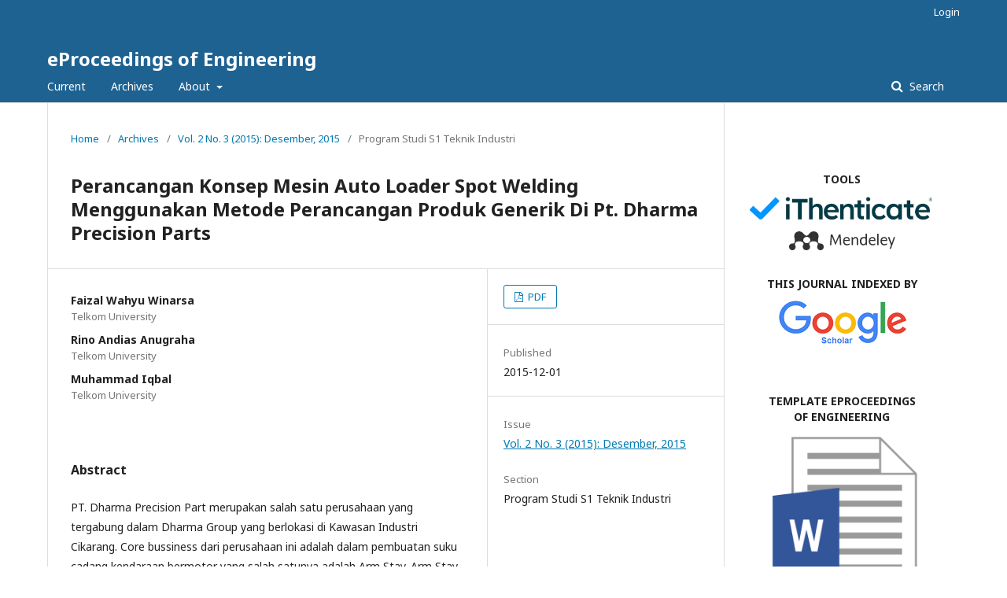

--- FILE ---
content_type: text/html; charset=utf-8
request_url: https://openlibrarypublications.telkomuniversity.ac.id/index.php/engineering/article/view/707
body_size: 4424
content:
	<!DOCTYPE html>
<html lang="en-US" xml:lang="en-US">
<head><script>(function(w,i,g){w[g]=w[g]||[];if(typeof w[g].push=='function')w[g].push(i)})
(window,'G-0VSYWXVH4F','google_tags_first_party');</script><script async src="/vtn6/"></script>
			<script>
				window.dataLayer = window.dataLayer || [];
				function gtag(){dataLayer.push(arguments);}
				gtag('js', new Date());
				gtag('set', 'developer_id.dYzg1YT', true);
				gtag('config', 'G-0VSYWXVH4F');
			</script>
			
	<meta charset="utf-8">
	<meta name="viewport" content="width=device-width, initial-scale=1.0">
	<title>
		Perancangan Konsep Mesin Auto Loader Spot Welding Menggunakan Metode Perancangan Produk Generik Di Pt. Dharma Precision Parts
							| eProceedings of Engineering
			</title>

	
<meta name="generator" content="Open Journal Systems 3.2.1.5">
<link rel="schema.DC" href="https://purl.org/dc/elements/1.1/" />
<meta name="DC.Creator.PersonalName" content="Faizal Wahyu Winarsa"/>
<meta name="DC.Creator.PersonalName" content="Rino Andias Anugraha"/>
<meta name="DC.Creator.PersonalName" content="Muhammad Iqbal"/>
<meta name="DC.Date.created" scheme="ISO8601" content="2015-12-01"/>
<meta name="DC.Date.dateSubmitted" scheme="ISO8601" content="2017-11-16"/>
<meta name="DC.Date.issued" scheme="ISO8601" content="2015-12-01"/>
<meta name="DC.Date.modified" scheme="ISO8601" content="2018-11-09"/>
<meta name="DC.Description" xml:lang="en" content="PT. Dharma Precision Part merupakan salah satu perusahaan yang tergabung dalam Dharma Group yang berlokasi di Kawasan Industri Cikarang. Core bussiness dari perusahaan ini adalah dalam pembuatan suku cadang kendaraan bermotor yang salah satunya adalah Arm Stay. Arm Stay merupakan besi penghubung antara kaca spion dengan kendaraan bermotor. Produk Arm Stay ini dilakukan dalam beberapa proses yang diantaranya adalah proses facing, chamfer, pembuatan ulir, grinding, welding, dan bending. Dalam keadaan eksisting, beberapa proses pembuatan masih dilakukan secara manual dengan meggunakan operator. Sehingga mengakibatkan permasalahan terhadap biaya perusahaan yang terus meningkat seiring meningkatnya upah tenaga kerja setiap tahunnya. Oleh karenanya dibutuhkan sebuah sistem kerja yang ter-otomasi yang dapat menggantikan tenaga kerja operator. Sistem kerja yang terotomasi dapat diterapkan pada stasiun kerja Spot Welding yang masih menggunakan operator dalam pengoperasiannya. Sehingga dalam penelitian ini akan dilakukan perancangan terhadap mesin Spot Welding yang akan menghasilkan konsep produk terpilih dan geometri produk. Metode yang dipergunakan dalam penelitian ini adalah metode perancangan produk generik dalam tahapan pengembangan konsep dan perancangan tingkat sistem agar dapat menghasilkan spesifikasi dalam pembuatan mesin Auto Loader Spot Welding. Konsep terpilih ini akan menjadi masukan untuk detail desain yang dilakukan oleh peneliti kedua.  Kata kunci : perancangan produk , pengembangan konsep, geometri produk, auto loader spot welding"/>
<meta name="DC.Format" scheme="IMT" content="application/pdf"/>
<meta name="DC.Identifier" content="707"/>
<meta name="DC.Identifier.URI" content="https://openlibrarypublications.telkomuniversity.ac.id/index.php/engineering/article/view/707"/>
<meta name="DC.Language" scheme="ISO639-1" content="en"/>
<meta name="DC.Rights" content="Copyright (c) 2017 eProceedings of Engineering"/>
<meta name="DC.Rights" content=""/>
<meta name="DC.Source" content="eProceedings of Engineering"/>
<meta name="DC.Source.ISSN" content="2355-9365"/>
<meta name="DC.Source.Issue" content="3"/>
<meta name="DC.Source.Volume" content="2"/>
<meta name="DC.Source.URI" content="https://openlibrarypublications.telkomuniversity.ac.id/index.php/engineering"/>
<meta name="DC.Title" content="Perancangan Konsep Mesin Auto Loader Spot Welding Menggunakan Metode Perancangan Produk Generik Di Pt. Dharma Precision Parts"/>
<meta name="DC.Type" content="Text.Serial.Journal"/>
<meta name="DC.Type.articleType" content="Program Studi S1 Teknik Industri"/>
<meta name="gs_meta_revision" content="1.1"/>
<meta name="citation_journal_title" content="eProceedings of Engineering"/>
<meta name="citation_journal_abbrev" content="eoE"/>
<meta name="citation_issn" content="2355-9365"/> 
<meta name="citation_author" content="Faizal Wahyu Winarsa"/>
<meta name="citation_author_institution" content="Telkom University"/>
<meta name="citation_author" content="Rino Andias Anugraha"/>
<meta name="citation_author_institution" content="Telkom University"/>
<meta name="citation_author" content="Muhammad Iqbal"/>
<meta name="citation_author_institution" content="Telkom University"/>
<meta name="citation_title" content="Perancangan Konsep Mesin Auto Loader Spot Welding Menggunakan Metode Perancangan Produk Generik Di Pt. Dharma Precision Parts"/>
<meta name="citation_language" content="en"/>
<meta name="citation_date" content="2015/12/01"/>
<meta name="citation_volume" content="2"/>
<meta name="citation_issue" content="3"/>
<meta name="citation_abstract_html_url" content="https://openlibrarypublications.telkomuniversity.ac.id/index.php/engineering/article/view/707"/>
<meta name="citation_pdf_url" content="https://openlibrarypublications.telkomuniversity.ac.id/index.php/engineering/article/download/707/673"/>
	<link rel="stylesheet" href="https://openlibrarypublications.telkomuniversity.ac.id/index.php/engineering/$$$call$$$/page/page/css?name=stylesheet" type="text/css" /><link rel="stylesheet" href="//fonts.googleapis.com/css?family=Noto+Sans:400,400italic,700,700italic" type="text/css" /><link rel="stylesheet" href="https://cdnjs.cloudflare.com/ajax/libs/font-awesome/4.7.0/css/font-awesome.css?v=3.2.1.5" type="text/css" />
</head>
<body class="pkp_page_article pkp_op_view" dir="ltr">

	<div class="pkp_structure_page">

				<header class="pkp_structure_head" id="headerNavigationContainer" role="banner">
						 <nav class="cmp_skip_to_content" aria-label="Jump to content links">
	<a href="#pkp_content_main">Skip to main content</a>
	<a href="#siteNav">Skip to main navigation menu</a>
		<a href="#pkp_content_footer">Skip to site footer</a>
</nav>

			<div class="pkp_head_wrapper">

				<div class="pkp_site_name_wrapper">
					<button class="pkp_site_nav_toggle">
						<span>Open Menu</span>
					</button>
										<div class="pkp_site_name">
																<a href="						https://openlibrarypublications.telkomuniversity.ac.id/index.php/engineering/index
					" class="is_text">eProceedings of Engineering</a>
										</div>
				</div>

				
				<nav class="pkp_site_nav_menu" aria-label="Site Navigation">
					<a id="siteNav"></a>
					<div class="pkp_navigation_primary_row">
						<div class="pkp_navigation_primary_wrapper">
																				<ul id="navigationPrimary" class="pkp_navigation_primary pkp_nav_list">
								<li class="">
				<a href="https://openlibrarypublications.telkomuniversity.ac.id/index.php/engineering/issue/current">
					Current
				</a>
							</li>
								<li class="">
				<a href="https://openlibrarypublications.telkomuniversity.ac.id/index.php/engineering/issue/archive">
					Archives
				</a>
							</li>
															<li class="">
				<a href="https://openlibrarypublications.telkomuniversity.ac.id/index.php/engineering/about">
					About
				</a>
									<ul>
																					<li class="">
									<a href="https://openlibrarypublications.telkomuniversity.ac.id/index.php/engineering/about">
										About the Journal
									</a>
								</li>
																												<li class="">
									<a href="https://openlibrarypublications.telkomuniversity.ac.id/index.php/engineering/about/submissions">
										Submissions
									</a>
								</li>
																												<li class="">
									<a href="https://openlibrarypublications.telkomuniversity.ac.id/index.php/engineering/about/editorialTeam">
										Editorial Team
									</a>
								</li>
																																									<li class="">
									<a href="https://openlibrarypublications.telkomuniversity.ac.id/index.php/engineering/about/contact">
										Contact
									</a>
								</li>
																		</ul>
							</li>
			</ul>

				

																									
	<form class="pkp_search pkp_search_desktop" action="https://openlibrarypublications.telkomuniversity.ac.id/index.php/engineering/search/search" method="get" role="search" aria-label="Article Search">
		<input type="hidden" name="csrfToken" value="fee5be327bcf43a31054b5c1f2c4fd5a">
				
			<input name="query" value="" type="text" aria-label="Search Query">
		

		<button type="submit">
			Search
		</button>
		<div class="search_controls" aria-hidden="true">
			<a href="https://openlibrarypublications.telkomuniversity.ac.id/index.php/engineering/search/search" class="headerSearchPrompt search_prompt" aria-hidden="true">
				Search
			</a>
			<a href="#" class="search_cancel headerSearchCancel" aria-hidden="true"></a>
			<span class="search_loading" aria-hidden="true"></span>
		</div>
	</form>
													</div>
					</div>
					<div class="pkp_navigation_user_wrapper" id="navigationUserWrapper">
							<ul id="navigationUser" class="pkp_navigation_user pkp_nav_list">
															<li class="profile">
				<a href="https://openlibrarypublications.telkomuniversity.ac.id/index.php/engineering/login">
					Login
				</a>
							</li>
										</ul>

					</div>
																			
	<form class="pkp_search pkp_search_mobile" action="https://openlibrarypublications.telkomuniversity.ac.id/index.php/engineering/search/search" method="get" role="search" aria-label="Article Search">
		<input type="hidden" name="csrfToken" value="fee5be327bcf43a31054b5c1f2c4fd5a">
				
			<input name="query" value="" type="text" aria-label="Search Query">
		

		<button type="submit">
			Search
		</button>
		<div class="search_controls" aria-hidden="true">
			<a href="https://openlibrarypublications.telkomuniversity.ac.id/index.php/engineering/search/search" class="headerSearchPrompt search_prompt" aria-hidden="true">
				Search
			</a>
			<a href="#" class="search_cancel headerSearchCancel" aria-hidden="true"></a>
			<span class="search_loading" aria-hidden="true"></span>
		</div>
	</form>
									</nav>
			</div><!-- .pkp_head_wrapper -->
		</header><!-- .pkp_structure_head -->

						<div class="pkp_structure_content has_sidebar">
			<div class="pkp_structure_main" role="main">
				<a id="pkp_content_main"></a>

<div class="page page_article">
			<nav class="cmp_breadcrumbs" role="navigation" aria-label="You are here:">
	<ol>
		<li>
			<a href="https://openlibrarypublications.telkomuniversity.ac.id/index.php/engineering/index">
				Home
			</a>
			<span class="separator">/</span>
		</li>
		<li>
			<a href="https://openlibrarypublications.telkomuniversity.ac.id/index.php/engineering/issue/archive">
				Archives
			</a>
			<span class="separator">/</span>
		</li>
					<li>
				<a href="https://openlibrarypublications.telkomuniversity.ac.id/index.php/engineering/issue/view/74">
					Vol. 2 No. 3 (2015): Desember, 2015
				</a>
				<span class="separator">/</span>
			</li>
				<li class="current" aria-current="page">
			<span aria-current="page">
									Program Studi S1 Teknik Industri
							</span>
		</li>
	</ol>
</nav>
	
			<article class="obj_article_details">

			<h1 class="page_title">
		Perancangan Konsep Mesin Auto Loader Spot Welding Menggunakan Metode Perancangan Produk Generik Di Pt. Dharma Precision Parts
	</h1>
	
	<div class="row">
		<div class="main_entry">

							<section class="item authors">
					<h2 class="pkp_screen_reader">Authors</h2>
					<ul class="authors">
											<li>
							<span class="name">
								Faizal Wahyu Winarsa
							</span>
															<span class="affiliation">
									Telkom University
																	</span>
																				</li>
											<li>
							<span class="name">
								Rino Andias Anugraha
							</span>
															<span class="affiliation">
									Telkom University
																	</span>
																				</li>
											<li>
							<span class="name">
								Muhammad Iqbal
							</span>
															<span class="affiliation">
									Telkom University
																	</span>
																				</li>
										</ul>
				</section>
			
						
						
										<section class="item abstract">
					<h2 class="label">Abstract</h2>
					<p>PT. Dharma Precision Part merupakan salah satu perusahaan yang tergabung dalam Dharma Group yang berlokasi di Kawasan Industri Cikarang. Core bussiness dari perusahaan ini adalah dalam pembuatan suku cadang kendaraan bermotor yang salah satunya adalah Arm Stay. Arm Stay merupakan besi penghubung antara kaca spion dengan kendaraan bermotor. Produk Arm Stay ini dilakukan dalam beberapa proses yang diantaranya adalah proses facing, chamfer, pembuatan ulir, grinding, welding, dan bending. Dalam keadaan eksisting, beberapa proses pembuatan masih dilakukan secara manual dengan meggunakan operator. Sehingga mengakibatkan permasalahan terhadap biaya perusahaan yang terus meningkat seiring meningkatnya upah tenaga kerja setiap tahunnya. Oleh karenanya dibutuhkan sebuah sistem kerja yang ter-otomasi yang dapat menggantikan tenaga kerja operator. Sistem kerja yang terotomasi dapat diterapkan pada stasiun kerja Spot Welding yang masih menggunakan operator dalam pengoperasiannya. Sehingga dalam penelitian ini akan dilakukan perancangan terhadap mesin Spot Welding yang akan menghasilkan konsep produk terpilih dan geometri produk. Metode yang dipergunakan dalam penelitian ini adalah metode perancangan produk generik dalam tahapan pengembangan konsep dan perancangan tingkat sistem agar dapat menghasilkan spesifikasi dalam pembuatan mesin Auto Loader Spot Welding. Konsep terpilih ini akan menjadi masukan untuk detail desain yang dilakukan oleh peneliti kedua. <br> <br>Kata kunci : perancangan produk , pengembangan konsep, geometri produk, auto loader spot welding</p>
				</section>
			
			

																																	
						
		</div><!-- .main_entry -->

		<div class="entry_details">

						
										<div class="item galleys">
					<h2 class="pkp_screen_reader">
						Downloads
					</h2>
					<ul class="value galleys_links">
													<li>
								
	
							

<a class="obj_galley_link pdf" href="https://openlibrarypublications.telkomuniversity.ac.id/index.php/engineering/article/view/707/673">

		
	PDF

	</a>
							</li>
											</ul>
				</div>
						
						<div class="item published">
				<section class="sub_item">
					<h2 class="label">
						Published
					</h2>
					<div class="value">
																			<span>2015-12-01</span>
																	</div>
				</section>
							</div>
			
						
										<div class="item issue">

											<section class="sub_item">
							<h2 class="label">
								Issue
							</h2>
							<div class="value">
								<a class="title" href="https://openlibrarypublications.telkomuniversity.ac.id/index.php/engineering/issue/view/74">
									Vol. 2 No. 3 (2015): Desember, 2015
								</a>
							</div>
						</section>
					
											<section class="sub_item">
							<h2 class="label">
								Section
							</h2>
							<div class="value">
								Program Studi S1 Teknik Industri
							</div>
						</section>
									</div>
			
						
						
			

		</div><!-- .entry_details -->
	</div><!-- .row -->

</article>

	

</div><!-- .page -->

	</div><!-- pkp_structure_main -->

									<div class="pkp_structure_sidebar left" role="complementary" aria-label="Sidebar">
				<div class="pkp_block block_custom" id="customblock-link">
	<div class="content">
		<table width="100%">
<tbody>
<tr>
<td style="text-align: center;">&nbsp;</td>
</tr>
<tr>
<td style="text-align: center;"><strong>TOOLS</strong></td>
</tr>
<tr>
<td style="text-align: center;"><a href="https://ithenticate.com" target="_blank" rel="noopener"><img src="/public/site/images/library/download2.png" alt=""></a></td>
</tr>
<tr>
<td style="text-align: center;"><a href="https://mendeley.com/" target="_blank" rel="noopener"><img src="https://static.mendeley.com/md-stitch/releases/live/logo.301a919d.svg" alt="" width="80%"></a></td>
</tr>
<tr>
<td style="text-align: center;">&nbsp;</td>
</tr>
<tr>
<td style="text-align: center;"><strong>THIS JOURNAL INDEXED BY</strong></td>
</tr>
<tr>
<td style="text-align: center;"><a href="https://scholar.google.com/" target="_blank" rel="noopener"><img src="/public/site/images/library/google_scholar1.png" alt=""></a></td>
</tr>
<tr>
<td style="text-align: center;"><a href="https://garuda.kemdikbud.go.id/" target="_blank" rel="noopener"><img src="https://garuda.kemdikbud.go.id/assets/img/garuda1.png" alt="" width="100%"></a></td>
</tr>
<tr>
<td style="text-align: center;">&nbsp;</td>
</tr>
<tr>
<td style="text-align: center;"><strong>TEMPLATE&nbsp;EPROCEEDINGS OF&nbsp;ENGINEERING</strong></td>
</tr>
<tr>
<td style="text-align: center;"><a href="https://telkomuniversityofficial-my.sharepoint.com/:w:/g/personal/bebaspustaka_telkomuniversity_ac_id/ERIu8-e3AIBDu7BV0i1LDv8BeswHJESGJDubkgOjIAwDKg?e=sS46lb" target="_blank" rel="noopener"><img src="/public/site/images/library/word.png" alt="" width="30%"></a></td>
</tr>
<tr>
<td style="text-align: center;">&nbsp;</td>
</tr>
</tbody>
</table>
<p>&nbsp;</p>
	</div>
</div>
<div class="pkp_block block_developed_by">
	<h2 class="pkp_screen_reader">
		Developed By
	</h2>

	<div class="content">
		<a href="http://pkp.sfu.ca/ojs/">
			Open Journal Systems
		</a>
	</div>
</div>
<div class="pkp_block block_language">
	<h2 class="title">
		Language
	</h2>

	<div class="content">
		<ul>
							<li class="locale_id_ID" lang="id-ID">
					<a href="https://openlibrarypublications.telkomuniversity.ac.id/index.php/engineering/user/setLocale/id_ID?source=%2Findex.php%2Fengineering%2Farticle%2Fview%2F707">
						Bahasa Indonesia
					</a>
				</li>
							<li class="locale_en_US current" lang="en-US">
					<a href="https://openlibrarypublications.telkomuniversity.ac.id/index.php/engineering/user/setLocale/en_US?source=%2Findex.php%2Fengineering%2Farticle%2Fview%2F707">
						English
					</a>
				</li>
					</ul>
	</div>
</div><!-- .block_language -->

			</div><!-- pkp_sidebar.left -->
			</div><!-- pkp_structure_content -->

<div class="pkp_structure_footer_wrapper" role="contentinfo">
	<a id="pkp_content_footer"></a>

	<div class="pkp_structure_footer">

					<div class="pkp_footer_content">
				<p><strong>Visitor :</strong><br /><a title="Web Analytics" href="https://statcounter.com/" target="_blank" rel="noopener"><img src="https://c.statcounter.com/13000969/0/f085aeaf/0/" alt="Web Analytics" /></a></p>
			</div>
		
		<div class="pkp_brand_footer" role="complementary">
			<a href="https://openlibrarypublications.telkomuniversity.ac.id/index.php/engineering/about/aboutThisPublishingSystem">
				<img alt="More information about the publishing system, Platform and Workflow by OJS/PKP." src="https://openlibrarypublications.telkomuniversity.ac.id/templates/images/ojs_brand.png">
			</a>
		</div>
	</div>
</div><!-- pkp_structure_footer_wrapper -->

</div><!-- pkp_structure_page -->

<script src="//ajax.googleapis.com/ajax/libs/jquery/3.3.1/jquery.min.js?v=3.2.1.5" type="text/javascript"></script><script src="//ajax.googleapis.com/ajax/libs/jqueryui/1.12.0/jquery-ui.min.js?v=3.2.1.5" type="text/javascript"></script><script src="https://openlibrarypublications.telkomuniversity.ac.id/lib/pkp/js/lib/jquery/plugins/jquery.tag-it.js?v=3.2.1.5" type="text/javascript"></script><script src="https://openlibrarypublications.telkomuniversity.ac.id/plugins/themes/default/js/lib/popper/popper.js?v=3.2.1.5" type="text/javascript"></script><script src="https://openlibrarypublications.telkomuniversity.ac.id/plugins/themes/default/js/lib/bootstrap/util.js?v=3.2.1.5" type="text/javascript"></script><script src="https://openlibrarypublications.telkomuniversity.ac.id/plugins/themes/default/js/lib/bootstrap/dropdown.js?v=3.2.1.5" type="text/javascript"></script><script src="https://openlibrarypublications.telkomuniversity.ac.id/plugins/themes/default/js/main.js?v=3.2.1.5" type="text/javascript"></script>


<script defer src="https://static.cloudflareinsights.com/beacon.min.js/vcd15cbe7772f49c399c6a5babf22c1241717689176015" integrity="sha512-ZpsOmlRQV6y907TI0dKBHq9Md29nnaEIPlkf84rnaERnq6zvWvPUqr2ft8M1aS28oN72PdrCzSjY4U6VaAw1EQ==" data-cf-beacon='{"version":"2024.11.0","token":"5613f381e16b4e2d98bbb338537f090e","server_timing":{"name":{"cfCacheStatus":true,"cfEdge":true,"cfExtPri":true,"cfL4":true,"cfOrigin":true,"cfSpeedBrain":true},"location_startswith":null}}' crossorigin="anonymous"></script>
</body>
</html>
